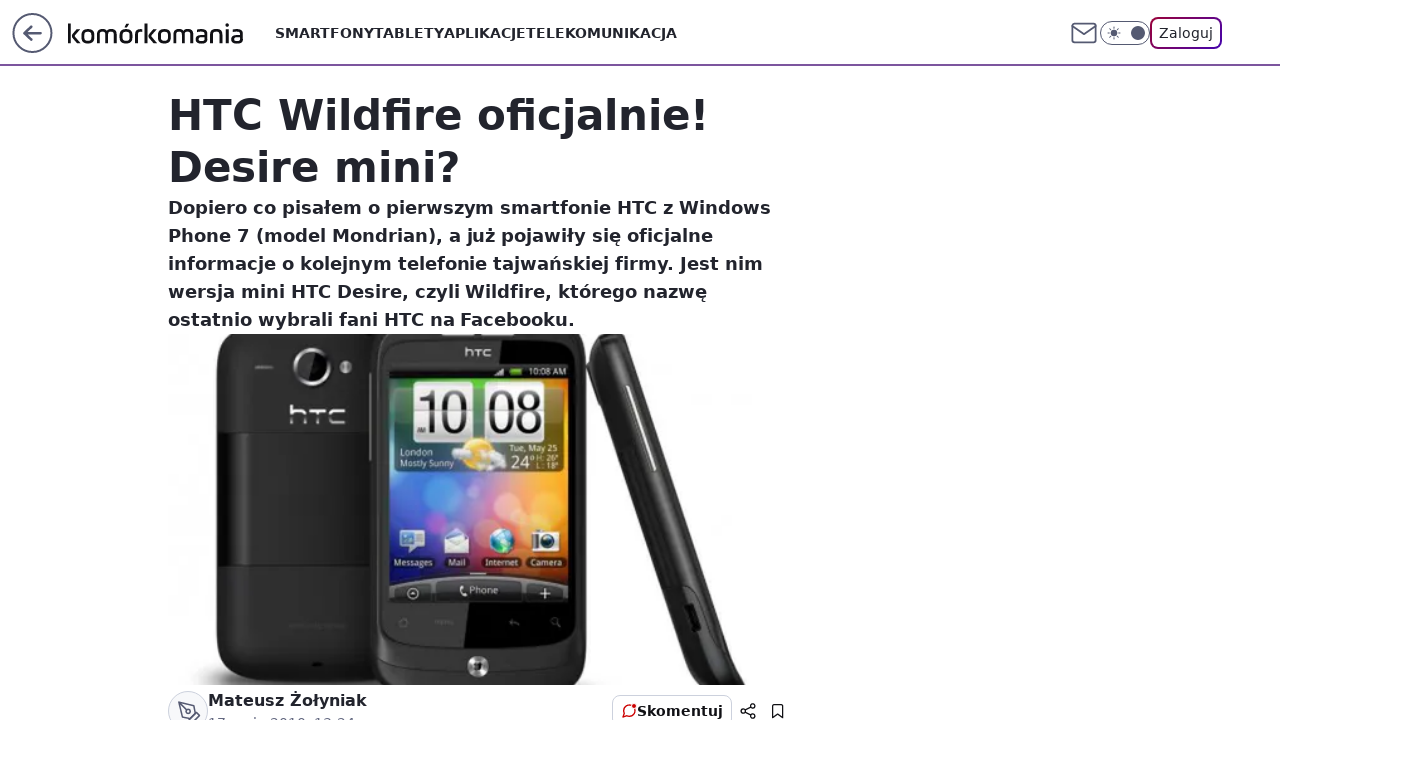

--- FILE ---
content_type: application/javascript; charset=utf-8
request_url: https://fundingchoicesmessages.google.com/f/AGSKWxW5cQjz_-Z6-h9oIuVZSivs7VFZqe-2psA4E_kK7nMLTZkhCZA01RPCUhuwsZya3N6CLhaPi2LtO5MCzucyvUJbaqqnCfKOs_XoqOl_PK0TD8KJkPKg-60ZpCM-KDHOBRKbMUt09ciFwzhYbQ-H0LTlomcfmATGq-lk9aN4aPH5bY6MNHQP7MPZD2Q2/_/incmpuad./ads/panel./data/init2?site_id=_UIM-Ads_.160x600_
body_size: -1290
content:
window['d350ab75-c862-4e6a-abf9-1e404feaa7ff'] = true;

--- FILE ---
content_type: application/javascript
request_url: https://rek.www.wp.pl/gaf.js?rv=2&sn=komorkomania&pvid=db2a8bafbaf394c82376&rekids=235596&phtml=komorkomania.pl%2Fhtc-wildfire-oficjalnie-desire-mini%2C6778441178240641a&abtest=adtech%7CPRGM-1047%7CA%3Badtech%7CPU-335%7CB%3Badtech%7CPRG-3468%7CB%3Badtech%7CPRGM-1036%7CD%3Badtech%7CFP-76%7CA%3Badtech%7CPRGM-1356%7CA%3Badtech%7CPRGM-1419%7CB%3Badtech%7CPRGM-1589%7CB%3Badtech%7CPRGM-1443%7CA%3Badtech%7CPRGM-1421%7CA%3Badtech%7CPRGM-1587%7CC%3Badtech%7CPRGM-1615%7CA%3Badtech%7CPRGM-1215%7CC&PWA_adbd=0&darkmode=0&highLayout=0&layout=wide&navType=navigate&cdl=0&ctype=article&ciab=IAB19%2CIAB-v3-627%2CIAB19-35&cid=6778441178240641&csystem=ncr&cdate=2010-05-17&REKtagi=smartfony%3Baplikacje%3Bnews&vw=1280&vh=720&p1=0&spin=m9od8pgd&bcv=2
body_size: 6043
content:
m9od8pgd({"spin":"m9od8pgd","bunch":235596,"context":{"dsa":false,"minor":false,"bidRequestId":"19908af6-8e4d-4460-af1d-35c019641bfd","maConfig":{"timestamp":"2026-01-15T08:59:46.335Z"},"dfpConfig":{"timestamp":"2026-01-19T13:39:44.008Z"},"sda":[],"targeting":{"client":{},"server":{},"query":{"PWA_adbd":"0","REKtagi":"smartfony;aplikacje;news","abtest":"adtech|PRGM-1047|A;adtech|PU-335|B;adtech|PRG-3468|B;adtech|PRGM-1036|D;adtech|FP-76|A;adtech|PRGM-1356|A;adtech|PRGM-1419|B;adtech|PRGM-1589|B;adtech|PRGM-1443|A;adtech|PRGM-1421|A;adtech|PRGM-1587|C;adtech|PRGM-1615|A;adtech|PRGM-1215|C","bcv":"2","cdate":"2010-05-17","cdl":"0","ciab":"IAB19,IAB-v3-627,IAB19-35","cid":"6778441178240641","csystem":"ncr","ctype":"article","darkmode":"0","highLayout":"0","layout":"wide","navType":"navigate","p1":"0","phtml":"komorkomania.pl/htc-wildfire-oficjalnie-desire-mini,6778441178240641a","pvid":"db2a8bafbaf394c82376","rekids":"235596","rv":"2","sn":"komorkomania","spin":"m9od8pgd","vh":"720","vw":"1280"}},"directOnly":0,"geo":{"country":"840","region":"","city":""},"statid":"","mlId":"","rshsd":"4","isRobot":false,"curr":{"EUR":4.2231,"USD":3.6331,"CHF":4.5476,"GBP":4.8704},"rv":"2","status":{"advf":2,"ma":2,"ma_ads-bidder":2,"ma_cpv-bidder":2,"ma_high-cpm-bidder":2}},"slots":{"11":{"lazy":1,"delivered":"1","campaign":{"id":"188194","adm":{"bunch":"235596","creations":[{"height":250,"showLabel":true,"src":"https://mamc.wpcdn.pl/188194/1767968844721/autopromo_300x250.jpeg","trackers":{"click":[""],"cview":["//ma.wp.pl/ma.gif?clid=36d4f1d950aab392a9c26b186b340e10\u0026SN=komorkomania\u0026pvid=db2a8bafbaf394c82376\u0026action=cvimp\u0026pg=komorkomania.pl\u0026par=hBidPrice%3DEHKNQTW%26hBudgetRate%3DEHKNQTW%26bidReqID%3D19908af6-8e4d-4460-af1d-35c019641bfd%26userID%3D__UNKNOWN_TELL_US__%26iabPageCategories%3D%26bidderID%3D11%26contentID%3D6778441178240641%26medium%3Ddisplay%26platform%3D8%26ssp%3Dwp.pl%26seatFee%3DMC8N9KwRaeoxsGBhycm8mlvepx4sXg9yPg2-NJfQtpU%26seatID%3D36d4f1d950aab392a9c26b186b340e10%26is_robot%3D0%26is_adblock%3D0%26pvid%3Ddb2a8bafbaf394c82376%26publisherID%3D308%26pricingModel%3DDMIafWb8q3q2vOez4DZr2-g4LkqRAigDXpzsHeg-5vQ%26iabSiteCategories%3D%26ttl%3D1768966216%26sn%3Dkomorkomania%26conversionValue%3D0%26device%3DPERSONAL_COMPUTER%26ip%3DTh5gkr0w1Lku730hEnS1UAnzMUxgZJjBM8--oVJ2jQI%26creationID%3D1469530%26client_id%3D43444%26org_id%3D25%26partnerID%3D%26utility%3DZ9AbkFG1Xjbrhfy4IKuFoT3ONqI5tCjtoAnjIrs0B1BCKRBg3_qyCqvysvsDMyC4%26rekid%3D235596%26inver%3D2%26domain%3Dkomorkomania.pl%26order%3D265827%26slotSizeWxH%3D300x250%26tpID%3D1402313%26emission%3D3044175%26bidTimestamp%3D1768879816%26isDev%3Dfalse%26targetDomain%3Dwp.pl%26editedTimestamp%3D1767969656%26geo%3D840%253B%253B%26slotID%3D011%26cur%3DPLN%26test%3D0%26workfID%3D188194%26billing%3Dcpv%26source%3DTG"],"impression":["//ma.wp.pl/ma.gif?clid=36d4f1d950aab392a9c26b186b340e10\u0026SN=komorkomania\u0026pvid=db2a8bafbaf394c82376\u0026action=delivery\u0026pg=komorkomania.pl\u0026par=publisherID%3D308%26pricingModel%3DDMIafWb8q3q2vOez4DZr2-g4LkqRAigDXpzsHeg-5vQ%26iabSiteCategories%3D%26ttl%3D1768966216%26sn%3Dkomorkomania%26conversionValue%3D0%26device%3DPERSONAL_COMPUTER%26ip%3DTh5gkr0w1Lku730hEnS1UAnzMUxgZJjBM8--oVJ2jQI%26creationID%3D1469530%26client_id%3D43444%26org_id%3D25%26partnerID%3D%26utility%3DZ9AbkFG1Xjbrhfy4IKuFoT3ONqI5tCjtoAnjIrs0B1BCKRBg3_qyCqvysvsDMyC4%26rekid%3D235596%26inver%3D2%26domain%3Dkomorkomania.pl%26order%3D265827%26slotSizeWxH%3D300x250%26tpID%3D1402313%26emission%3D3044175%26bidTimestamp%3D1768879816%26isDev%3Dfalse%26targetDomain%3Dwp.pl%26editedTimestamp%3D1767969656%26geo%3D840%253B%253B%26slotID%3D011%26cur%3DPLN%26test%3D0%26workfID%3D188194%26billing%3Dcpv%26source%3DTG%26hBidPrice%3DEHKNQTW%26hBudgetRate%3DEHKNQTW%26bidReqID%3D19908af6-8e4d-4460-af1d-35c019641bfd%26userID%3D__UNKNOWN_TELL_US__%26iabPageCategories%3D%26bidderID%3D11%26contentID%3D6778441178240641%26medium%3Ddisplay%26platform%3D8%26ssp%3Dwp.pl%26seatFee%3DMC8N9KwRaeoxsGBhycm8mlvepx4sXg9yPg2-NJfQtpU%26seatID%3D36d4f1d950aab392a9c26b186b340e10%26is_robot%3D0%26is_adblock%3D0%26pvid%3Ddb2a8bafbaf394c82376"],"view":["//ma.wp.pl/ma.gif?clid=36d4f1d950aab392a9c26b186b340e10\u0026SN=komorkomania\u0026pvid=db2a8bafbaf394c82376\u0026action=view\u0026pg=komorkomania.pl\u0026par=medium%3Ddisplay%26platform%3D8%26ssp%3Dwp.pl%26seatFee%3DMC8N9KwRaeoxsGBhycm8mlvepx4sXg9yPg2-NJfQtpU%26seatID%3D36d4f1d950aab392a9c26b186b340e10%26is_robot%3D0%26is_adblock%3D0%26pvid%3Ddb2a8bafbaf394c82376%26publisherID%3D308%26pricingModel%3DDMIafWb8q3q2vOez4DZr2-g4LkqRAigDXpzsHeg-5vQ%26iabSiteCategories%3D%26ttl%3D1768966216%26sn%3Dkomorkomania%26conversionValue%3D0%26device%3DPERSONAL_COMPUTER%26ip%3DTh5gkr0w1Lku730hEnS1UAnzMUxgZJjBM8--oVJ2jQI%26creationID%3D1469530%26client_id%3D43444%26org_id%3D25%26partnerID%3D%26utility%3DZ9AbkFG1Xjbrhfy4IKuFoT3ONqI5tCjtoAnjIrs0B1BCKRBg3_qyCqvysvsDMyC4%26rekid%3D235596%26inver%3D2%26domain%3Dkomorkomania.pl%26order%3D265827%26slotSizeWxH%3D300x250%26tpID%3D1402313%26emission%3D3044175%26bidTimestamp%3D1768879816%26isDev%3Dfalse%26targetDomain%3Dwp.pl%26editedTimestamp%3D1767969656%26geo%3D840%253B%253B%26slotID%3D011%26cur%3DPLN%26test%3D0%26workfID%3D188194%26billing%3Dcpv%26source%3DTG%26hBidPrice%3DEHKNQTW%26hBudgetRate%3DEHKNQTW%26bidReqID%3D19908af6-8e4d-4460-af1d-35c019641bfd%26userID%3D__UNKNOWN_TELL_US__%26iabPageCategories%3D%26bidderID%3D11%26contentID%3D6778441178240641"]},"transparentPlaceholder":false,"type":"image","url":"https://pilot.wp.pl/program/tv-puls-hd/?utm_source=autopromo\u0026utm_medium=display\u0026utm_campaign=2024_puls","width":300}],"redir":"https://ma.wp.pl/redirma?SN=komorkomania\u0026pvid=db2a8bafbaf394c82376\u0026par=partnerID%3D%26utility%3DZ9AbkFG1Xjbrhfy4IKuFoT3ONqI5tCjtoAnjIrs0B1BCKRBg3_qyCqvysvsDMyC4%26rekid%3D235596%26emission%3D3044175%26isDev%3Dfalse%26ip%3DTh5gkr0w1Lku730hEnS1UAnzMUxgZJjBM8--oVJ2jQI%26is_adblock%3D0%26pvid%3Ddb2a8bafbaf394c82376%26ttl%3D1768966216%26publisherID%3D308%26pricingModel%3DDMIafWb8q3q2vOez4DZr2-g4LkqRAigDXpzsHeg-5vQ%26creationID%3D1469530%26order%3D265827%26geo%3D840%253B%253B%26test%3D0%26workfID%3D188194%26is_robot%3D0%26org_id%3D25%26slotID%3D011%26cur%3DPLN%26conversionValue%3D0%26billing%3Dcpv%26hBidPrice%3DEHKNQTW%26hBudgetRate%3DEHKNQTW%26userID%3D__UNKNOWN_TELL_US__%26iabPageCategories%3D%26seatFee%3DMC8N9KwRaeoxsGBhycm8mlvepx4sXg9yPg2-NJfQtpU%26seatID%3D36d4f1d950aab392a9c26b186b340e10%26bidReqID%3D19908af6-8e4d-4460-af1d-35c019641bfd%26contentID%3D6778441178240641%26medium%3Ddisplay%26platform%3D8%26iabSiteCategories%3D%26domain%3Dkomorkomania.pl%26slotSizeWxH%3D300x250%26editedTimestamp%3D1767969656%26ssp%3Dwp.pl%26sn%3Dkomorkomania%26inver%3D2%26tpID%3D1402313%26bidTimestamp%3D1768879816%26targetDomain%3Dwp.pl%26source%3DTG%26device%3DPERSONAL_COMPUTER%26bidderID%3D11%26client_id%3D43444\u0026url=","slot":"11"},"creative":{"Id":"1469530","provider":"ma_cpv-bidder","roshash":"EHKN","height":250,"width":300,"touchpointId":"1402313","source":{"bidder":"cpv-bidder"}},"sellingModel":{"model":"CPM_INT"}},"dfpConfig":{"placement":"/89844762/Desktop_Komorkomania.pl_x11_art","roshash":"EILO","ceil":100,"sizes":[[300,250]],"namedSizes":["fluid"],"div":"div-gpt-ad-x11-art","targeting":{"DFPHASH":"AEHK","emptygaf":"0"},"gfp":"EILO"}},"12":{"delivered":"1","campaign":null,"dfpConfig":{"placement":"/89844762/Desktop_Komorkomania.pl_x12_art","roshash":"EILO","ceil":100,"sizes":[[300,250]],"namedSizes":["fluid"],"div":"div-gpt-ad-x12-art","targeting":{"DFPHASH":"AEHK","emptygaf":"0"},"gfp":"EILO"}},"13":{"delivered":"1","campaign":null,"dfpConfig":{"placement":"/89844762/Desktop_Komorkomania.pl_x13_art","roshash":"EILO","ceil":100,"sizes":[[300,250]],"namedSizes":["fluid"],"div":"div-gpt-ad-x13-art","targeting":{"DFPHASH":"AEHK","emptygaf":"0"},"gfp":"EILO"}},"14":{"delivered":"1","campaign":null,"dfpConfig":{"placement":"/89844762/Desktop_Komorkomania.pl_x14_art","roshash":"EILO","ceil":100,"sizes":[[300,250]],"namedSizes":["fluid"],"div":"div-gpt-ad-x14-art","targeting":{"DFPHASH":"AEHK","emptygaf":"0"},"gfp":"EILO"}},"15":{"delivered":"1","campaign":null,"dfpConfig":{"placement":"/89844762/Desktop_Komorkomania.pl_x15_art","roshash":"EILO","ceil":100,"sizes":[[728,90],[970,300],[950,90],[980,120],[980,90],[970,150],[970,90],[970,250],[930,180],[950,200],[750,100],[970,66],[750,200],[960,90],[970,100],[750,300],[970,200],[950,300]],"namedSizes":["fluid"],"div":"div-gpt-ad-x15-art","targeting":{"DFPHASH":"AEHK","emptygaf":"0"},"gfp":"EILO"}},"16":{"delivered":"1","campaign":null,"dfpConfig":{"placement":"/89844762/Desktop_Komorkomania.pl_x16","roshash":"EILO","ceil":100,"sizes":[[728,90],[970,300],[950,90],[980,120],[980,90],[970,150],[970,90],[970,250],[930,180],[950,200],[750,100],[970,66],[750,200],[960,90],[970,100],[750,300],[970,200],[950,300]],"namedSizes":["fluid"],"div":"div-gpt-ad-x16","targeting":{"DFPHASH":"AEHK","emptygaf":"0"},"gfp":"EILO"}},"17":{"delivered":"1","campaign":null,"dfpConfig":{"placement":"/89844762/Desktop_Komorkomania.pl_x17","roshash":"EILO","ceil":100,"sizes":[[728,90],[970,300],[950,90],[980,120],[980,90],[970,150],[970,90],[970,250],[930,180],[950,200],[750,100],[970,66],[750,200],[960,90],[970,100],[750,300],[970,200],[950,300]],"namedSizes":["fluid"],"div":"div-gpt-ad-x17","targeting":{"DFPHASH":"AEHK","emptygaf":"0"},"gfp":"EILO"}},"2":{"delivered":"1","campaign":{"id":"187057","capping":"PWAck=27120447\u0026PWAclt=960","adm":{"bunch":"235596","creations":[{"cbConfig":{"blur":false,"bottomBar":false,"fullPage":false,"message":"Przekierowanie za {{time}} sekund{{y}}","timeout":15000},"height":600,"pixels":["//ad.doubleclick.net/ddm/trackimp/N2237290.276442WIRTUALNAPOLSKA/B34824962.436989159;dc_trk_aid=629722317;dc_trk_cid=246962839;ord=1768879816;dc_lat=;dc_rdid=;tag_for_child_directed_treatment=;tfua=;gdpr=${GDPR};gdpr_consent=${GDPR_CONSENT_755};ltd=${LIMITED_ADS};dc_tdv=1?"],"scalable":"2","showLabel":false,"src":"https://mamc.wpcdn.pl/187057/1766149172986/WP_baner_1200x600/1200x600/index.html","trackers":{"click":[""],"cview":["//ma.wp.pl/ma.gif?clid=de722beda2adf178cb2a229b728519d3\u0026SN=komorkomania\u0026pvid=db2a8bafbaf394c82376\u0026action=cvimp\u0026pg=komorkomania.pl\u0026par=rekid%3D235596%26domain%3Dkomorkomania.pl%26slotID%3D002%26order%3D264859%26contentID%3D6778441178240641%26conversionValue%3D0%26org_id%3D25%26pricingModel%3DAmmRdbiIUCQy_n0a8OHR_lFZtYaHdm-pQicNmz-Rt3M%26is_adblock%3D0%26partnerID%3D%26isDev%3Dfalse%26medium%3Ddisplay%26inver%3D2%26ip%3DItpj32uFjKx8wG6uVxUXFiHujGKPF-czQepIlKxVoX4%26client_id%3D41129%26iabPageCategories%3D%26iabSiteCategories%3D%26bidReqID%3D19908af6-8e4d-4460-af1d-35c019641bfd%26cur%3DPLN%26workfID%3D187057%26emission%3D3041539%26editedTimestamp%3D1766399041%26sn%3Dkomorkomania%26geo%3D840%253B%253B%26ssp%3Dwp.pl%26seatFee%3DcLmIqegTzuUL6DOjJsjEz0hgsUplaa0LxlT9WhS4fXg%26tpID%3D1395564%26bidTimestamp%3D1768879816%26hBudgetRate%3DEHKPUXb%26utility%3DMB6S5rcVu-a1n9DE9wNy-m3C6j9K-pfEr8ujEj9m6T-G90FwR8QJjYoTITAGBRG2%26device%3DPERSONAL_COMPUTER%26test%3D0%26source%3DTG%26is_robot%3D0%26pvid%3Ddb2a8bafbaf394c82376%26slotSizeWxH%3D1200x600%26seatID%3Dde722beda2adf178cb2a229b728519d3%26platform%3D8%26publisherID%3D308%26creationID%3D1459285%26targetDomain%3Dshell.pl%26billing%3Dcpv%26ttl%3D1768966216%26hBidPrice%3DEHKPUXb%26bidderID%3D11%26userID%3D__UNKNOWN_TELL_US__"],"impression":["//ma.wp.pl/ma.gif?clid=de722beda2adf178cb2a229b728519d3\u0026SN=komorkomania\u0026pvid=db2a8bafbaf394c82376\u0026action=delivery\u0026pg=komorkomania.pl\u0026par=platform%3D8%26publisherID%3D308%26creationID%3D1459285%26targetDomain%3Dshell.pl%26billing%3Dcpv%26ttl%3D1768966216%26hBidPrice%3DEHKPUXb%26bidderID%3D11%26userID%3D__UNKNOWN_TELL_US__%26rekid%3D235596%26domain%3Dkomorkomania.pl%26slotID%3D002%26order%3D264859%26contentID%3D6778441178240641%26conversionValue%3D0%26org_id%3D25%26pricingModel%3DAmmRdbiIUCQy_n0a8OHR_lFZtYaHdm-pQicNmz-Rt3M%26is_adblock%3D0%26partnerID%3D%26isDev%3Dfalse%26medium%3Ddisplay%26inver%3D2%26ip%3DItpj32uFjKx8wG6uVxUXFiHujGKPF-czQepIlKxVoX4%26client_id%3D41129%26iabPageCategories%3D%26iabSiteCategories%3D%26bidReqID%3D19908af6-8e4d-4460-af1d-35c019641bfd%26cur%3DPLN%26workfID%3D187057%26emission%3D3041539%26editedTimestamp%3D1766399041%26sn%3Dkomorkomania%26geo%3D840%253B%253B%26ssp%3Dwp.pl%26seatFee%3DcLmIqegTzuUL6DOjJsjEz0hgsUplaa0LxlT9WhS4fXg%26tpID%3D1395564%26bidTimestamp%3D1768879816%26hBudgetRate%3DEHKPUXb%26utility%3DMB6S5rcVu-a1n9DE9wNy-m3C6j9K-pfEr8ujEj9m6T-G90FwR8QJjYoTITAGBRG2%26device%3DPERSONAL_COMPUTER%26test%3D0%26source%3DTG%26is_robot%3D0%26pvid%3Ddb2a8bafbaf394c82376%26slotSizeWxH%3D1200x600%26seatID%3Dde722beda2adf178cb2a229b728519d3"],"view":["//ma.wp.pl/ma.gif?clid=de722beda2adf178cb2a229b728519d3\u0026SN=komorkomania\u0026pvid=db2a8bafbaf394c82376\u0026action=view\u0026pg=komorkomania.pl\u0026par=ssp%3Dwp.pl%26seatFee%3DcLmIqegTzuUL6DOjJsjEz0hgsUplaa0LxlT9WhS4fXg%26tpID%3D1395564%26bidTimestamp%3D1768879816%26hBudgetRate%3DEHKPUXb%26utility%3DMB6S5rcVu-a1n9DE9wNy-m3C6j9K-pfEr8ujEj9m6T-G90FwR8QJjYoTITAGBRG2%26device%3DPERSONAL_COMPUTER%26test%3D0%26source%3DTG%26is_robot%3D0%26pvid%3Ddb2a8bafbaf394c82376%26slotSizeWxH%3D1200x600%26seatID%3Dde722beda2adf178cb2a229b728519d3%26platform%3D8%26publisherID%3D308%26creationID%3D1459285%26targetDomain%3Dshell.pl%26billing%3Dcpv%26ttl%3D1768966216%26hBidPrice%3DEHKPUXb%26bidderID%3D11%26userID%3D__UNKNOWN_TELL_US__%26rekid%3D235596%26domain%3Dkomorkomania.pl%26slotID%3D002%26order%3D264859%26contentID%3D6778441178240641%26conversionValue%3D0%26org_id%3D25%26pricingModel%3DAmmRdbiIUCQy_n0a8OHR_lFZtYaHdm-pQicNmz-Rt3M%26is_adblock%3D0%26partnerID%3D%26isDev%3Dfalse%26medium%3Ddisplay%26inver%3D2%26ip%3DItpj32uFjKx8wG6uVxUXFiHujGKPF-czQepIlKxVoX4%26client_id%3D41129%26iabPageCategories%3D%26iabSiteCategories%3D%26bidReqID%3D19908af6-8e4d-4460-af1d-35c019641bfd%26cur%3DPLN%26workfID%3D187057%26emission%3D3041539%26editedTimestamp%3D1766399041%26sn%3Dkomorkomania%26geo%3D840%253B%253B"]},"transparentPlaceholder":false,"type":"iframe","url":"https://ad.doubleclick.net/ddm/trackclk/N2237290.276442WIRTUALNAPOLSKA/B34824962.436989159;dc_trk_aid=629722317;dc_trk_cid=246962839;dc_lat=;dc_rdid=;tag_for_child_directed_treatment=;tfua=;gdpr=${GDPR};gdpr_consent=${GDPR_CONSENT_755};ltd=${LIMITED_ADS};dc_tdv=1","width":1200}],"redir":"https://ma.wp.pl/redirma?SN=komorkomania\u0026pvid=db2a8bafbaf394c82376\u0026par=ttl%3D1768966216%26slotID%3D002%26tpID%3D1395564%26platform%3D8%26hBidPrice%3DEHKPUXb%26conversionValue%3D0%26inver%3D2%26iabSiteCategories%3D%26cur%3DPLN%26bidTimestamp%3D1768879816%26hBudgetRate%3DEHKPUXb%26slotSizeWxH%3D1200x600%26creationID%3D1459285%26userID%3D__UNKNOWN_TELL_US__%26order%3D264859%26pricingModel%3DAmmRdbiIUCQy_n0a8OHR_lFZtYaHdm-pQicNmz-Rt3M%26contentID%3D6778441178240641%26utility%3DMB6S5rcVu-a1n9DE9wNy-m3C6j9K-pfEr8ujEj9m6T-G90FwR8QJjYoTITAGBRG2%26source%3DTG%26is_robot%3D0%26pvid%3Ddb2a8bafbaf394c82376%26billing%3Dcpv%26bidderID%3D11%26isDev%3Dfalse%26iabPageCategories%3D%26domain%3Dkomorkomania.pl%26medium%3Ddisplay%26bidReqID%3D19908af6-8e4d-4460-af1d-35c019641bfd%26workfID%3D187057%26ssp%3Dwp.pl%26publisherID%3D308%26device%3DPERSONAL_COMPUTER%26org_id%3D25%26editedTimestamp%3D1766399041%26sn%3Dkomorkomania%26geo%3D840%253B%253B%26seatFee%3DcLmIqegTzuUL6DOjJsjEz0hgsUplaa0LxlT9WhS4fXg%26seatID%3Dde722beda2adf178cb2a229b728519d3%26targetDomain%3Dshell.pl%26partnerID%3D%26client_id%3D41129%26test%3D0%26rekid%3D235596%26is_adblock%3D0%26ip%3DItpj32uFjKx8wG6uVxUXFiHujGKPF-czQepIlKxVoX4%26emission%3D3041539\u0026url=","slot":"2"},"creative":{"Id":"1459285","provider":"ma_cpv-bidder","roshash":"GLOR","height":600,"width":1200,"touchpointId":"1395564","source":{"bidder":"cpv-bidder"}},"sellingModel":{"model":"CPM_INT"}},"dfpConfig":{"placement":"/89844762/Desktop_Komorkomania.pl_x02","roshash":"GLOR","ceil":100,"sizes":[[970,300],[970,600],[750,300],[950,300],[980,600],[1920,870],[1200,600],[750,400],[960,640]],"namedSizes":["fluid"],"div":"div-gpt-ad-x02","targeting":{"DFPHASH":"CHKN","emptygaf":"0"},"gfp":"FNQT"}},"25":{"delivered":"1","campaign":null,"dfpConfig":{"placement":"/89844762/Desktop_Komorkomania.pl_x25_art","roshash":"EILO","ceil":100,"sizes":[[336,280],[640,280],[300,250]],"namedSizes":["fluid"],"div":"div-gpt-ad-x25-art","targeting":{"DFPHASH":"AEHK","emptygaf":"0"},"gfp":"EILO"}},"27":{"delivered":"1","campaign":null,"dfpConfig":{"placement":"/89844762/Desktop_Komorkomania.pl_x27_art","roshash":"EILO","ceil":100,"sizes":[[160,600]],"namedSizes":["fluid"],"div":"div-gpt-ad-x27-art","targeting":{"DFPHASH":"AEHK","emptygaf":"0"},"gfp":"EILO"}},"28":{"delivered":"","campaign":null,"dfpConfig":null},"3":{"delivered":"1","campaign":{"id":"188509","capping":"PWAck=27120659\u0026PWAclt=1200","adm":{"bunch":"235596","creations":[{"height":600,"mod":"stiltedBanner","pixels":["//ad.doubleclick.net/ddm/trackimp/N1675542.110317WP.PL/B34882747.437919181;dc_trk_aid=631342248;dc_trk_cid=248141839;ord=1768879816;dc_lat=;dc_rdid=;tag_for_child_directed_treatment=;tfua=;gdpr=${GDPR};gdpr_consent=${GDPR_CONSENT_755};ltd=${LIMITED_ADS};dc_tdv=1?"],"showLabel":true,"src":"https://mamc.wpcdn.pl/188509/1768466680476/WP-Gigaboard-1200x600-.jpg","trackers":{"click":[""],"cview":["//ma.wp.pl/ma.gif?clid=de722beda2adf178cb2a229b728519d3\u0026SN=komorkomania\u0026pvid=db2a8bafbaf394c82376\u0026action=cvimp\u0026pg=komorkomania.pl\u0026par=iabSiteCategories%3D%26partnerID%3D%26order%3D265775%26source%3DTG%26pricingModel%3DlO3tJoVPikLeijfOMKmtNajWkWGpsUxNxA1JYdhz74U%26pvid%3Ddb2a8bafbaf394c82376%26contentID%3D6778441178240641%26userID%3D__UNKNOWN_TELL_US__%26inver%3D2%26client_id%3D50410%26is_adblock%3D0%26sn%3Dkomorkomania%26geo%3D840%253B%253B%26targetDomain%3Dmi.com%26iabPageCategories%3D627%26conversionValue%3D0%26slotID%3D003%26creationID%3D1471700%26seatID%3Dde722beda2adf178cb2a229b728519d3%26org_id%3D25%26emission%3D3044025%26ttl%3D1768966216%26hBidPrice%3DEHKOWZd%26bidReqID%3D19908af6-8e4d-4460-af1d-35c019641bfd%26publisherID%3D308%26ip%3Da1CgjUVLqKb2jgEgAoZiNKTOfjXAP6qFB1YVwUjWNfo%26workfID%3D188509%26bidTimestamp%3D1768879816%26isDev%3Dfalse%26utility%3DeiRH2PVrJxePqoRsBBtzkXi1LJ1k9tlvhLQUf7BcXrLHqq298N5XFhsoO65zYyRS%26domain%3Dkomorkomania.pl%26seatFee%3D_chFrRa5wEIZ16h-Hyk6U3_6kmA28SZ7LIILosIgxhU%26is_robot%3D0%26bidderID%3D11%26medium%3Ddisplay%26ssp%3Dwp.pl%26rekid%3D235596%26tpID%3D1403748%26editedTimestamp%3D1768466932%26hBudgetRate%3DEHKOWZd%26platform%3D8%26device%3DPERSONAL_COMPUTER%26slotSizeWxH%3D1200x600%26cur%3DPLN%26test%3D0%26billing%3Dcpv"],"impression":["//ma.wp.pl/ma.gif?clid=de722beda2adf178cb2a229b728519d3\u0026SN=komorkomania\u0026pvid=db2a8bafbaf394c82376\u0026action=delivery\u0026pg=komorkomania.pl\u0026par=source%3DTG%26pricingModel%3DlO3tJoVPikLeijfOMKmtNajWkWGpsUxNxA1JYdhz74U%26pvid%3Ddb2a8bafbaf394c82376%26contentID%3D6778441178240641%26userID%3D__UNKNOWN_TELL_US__%26inver%3D2%26client_id%3D50410%26is_adblock%3D0%26sn%3Dkomorkomania%26geo%3D840%253B%253B%26targetDomain%3Dmi.com%26iabPageCategories%3D627%26conversionValue%3D0%26slotID%3D003%26creationID%3D1471700%26seatID%3Dde722beda2adf178cb2a229b728519d3%26org_id%3D25%26emission%3D3044025%26ttl%3D1768966216%26hBidPrice%3DEHKOWZd%26bidReqID%3D19908af6-8e4d-4460-af1d-35c019641bfd%26publisherID%3D308%26ip%3Da1CgjUVLqKb2jgEgAoZiNKTOfjXAP6qFB1YVwUjWNfo%26workfID%3D188509%26bidTimestamp%3D1768879816%26isDev%3Dfalse%26utility%3DeiRH2PVrJxePqoRsBBtzkXi1LJ1k9tlvhLQUf7BcXrLHqq298N5XFhsoO65zYyRS%26domain%3Dkomorkomania.pl%26seatFee%3D_chFrRa5wEIZ16h-Hyk6U3_6kmA28SZ7LIILosIgxhU%26is_robot%3D0%26bidderID%3D11%26medium%3Ddisplay%26ssp%3Dwp.pl%26rekid%3D235596%26tpID%3D1403748%26editedTimestamp%3D1768466932%26hBudgetRate%3DEHKOWZd%26platform%3D8%26device%3DPERSONAL_COMPUTER%26slotSizeWxH%3D1200x600%26cur%3DPLN%26test%3D0%26billing%3Dcpv%26iabSiteCategories%3D%26partnerID%3D%26order%3D265775"],"view":["//ma.wp.pl/ma.gif?clid=de722beda2adf178cb2a229b728519d3\u0026SN=komorkomania\u0026pvid=db2a8bafbaf394c82376\u0026action=view\u0026pg=komorkomania.pl\u0026par=medium%3Ddisplay%26ssp%3Dwp.pl%26rekid%3D235596%26tpID%3D1403748%26editedTimestamp%3D1768466932%26hBudgetRate%3DEHKOWZd%26platform%3D8%26device%3DPERSONAL_COMPUTER%26slotSizeWxH%3D1200x600%26cur%3DPLN%26test%3D0%26billing%3Dcpv%26iabSiteCategories%3D%26partnerID%3D%26order%3D265775%26source%3DTG%26pricingModel%3DlO3tJoVPikLeijfOMKmtNajWkWGpsUxNxA1JYdhz74U%26pvid%3Ddb2a8bafbaf394c82376%26contentID%3D6778441178240641%26userID%3D__UNKNOWN_TELL_US__%26inver%3D2%26client_id%3D50410%26is_adblock%3D0%26sn%3Dkomorkomania%26geo%3D840%253B%253B%26targetDomain%3Dmi.com%26iabPageCategories%3D627%26conversionValue%3D0%26slotID%3D003%26creationID%3D1471700%26seatID%3Dde722beda2adf178cb2a229b728519d3%26org_id%3D25%26emission%3D3044025%26ttl%3D1768966216%26hBidPrice%3DEHKOWZd%26bidReqID%3D19908af6-8e4d-4460-af1d-35c019641bfd%26publisherID%3D308%26ip%3Da1CgjUVLqKb2jgEgAoZiNKTOfjXAP6qFB1YVwUjWNfo%26workfID%3D188509%26bidTimestamp%3D1768879816%26isDev%3Dfalse%26utility%3DeiRH2PVrJxePqoRsBBtzkXi1LJ1k9tlvhLQUf7BcXrLHqq298N5XFhsoO65zYyRS%26domain%3Dkomorkomania.pl%26seatFee%3D_chFrRa5wEIZ16h-Hyk6U3_6kmA28SZ7LIILosIgxhU%26is_robot%3D0%26bidderID%3D11"]},"transparentPlaceholder":false,"type":"image","url":"https://ad.doubleclick.net/ddm/trackclk/N1675542.110317WP.PL/B34882747.437919181;dc_trk_aid=631342248;dc_trk_cid=248141839;dc_lat=;dc_rdid=;tag_for_child_directed_treatment=;tfua=;gdpr=${GDPR};gdpr_consent=${GDPR_CONSENT_755};ltd=${LIMITED_ADS};dc_tdv=1","width":1200},{"height":600,"mod":"stiltedBanner","pixels":["//ad.doubleclick.net/ddm/trackimp/N1675542.110317WP.PL/B34882747.437919181;dc_trk_aid=631342248;dc_trk_cid=248141839;ord=1768879816;dc_lat=;dc_rdid=;tag_for_child_directed_treatment=;tfua=;gdpr=${GDPR};gdpr_consent=${GDPR_CONSENT_755};ltd=${LIMITED_ADS};dc_tdv=1?"],"showLabel":true,"src":"https://mamc.wpcdn.pl/188509/1768466743207/WP-Gigaboard-940x600-.jpg","trackers":{"click":[""],"cview":["//ma.wp.pl/ma.gif?clid=de722beda2adf178cb2a229b728519d3\u0026SN=komorkomania\u0026pvid=db2a8bafbaf394c82376\u0026action=cvimp\u0026pg=komorkomania.pl\u0026par=iabSiteCategories%3D%26partnerID%3D%26order%3D265775%26source%3DTG%26pricingModel%3DlO3tJoVPikLeijfOMKmtNajWkWGpsUxNxA1JYdhz74U%26pvid%3Ddb2a8bafbaf394c82376%26contentID%3D6778441178240641%26userID%3D__UNKNOWN_TELL_US__%26inver%3D2%26client_id%3D50410%26is_adblock%3D0%26sn%3Dkomorkomania%26geo%3D840%253B%253B%26targetDomain%3Dmi.com%26iabPageCategories%3D627%26conversionValue%3D0%26slotID%3D003%26creationID%3D1471700%26seatID%3Dde722beda2adf178cb2a229b728519d3%26org_id%3D25%26emission%3D3044025%26ttl%3D1768966216%26hBidPrice%3DEHKOWZd%26bidReqID%3D19908af6-8e4d-4460-af1d-35c019641bfd%26publisherID%3D308%26ip%3Da1CgjUVLqKb2jgEgAoZiNKTOfjXAP6qFB1YVwUjWNfo%26workfID%3D188509%26bidTimestamp%3D1768879816%26isDev%3Dfalse%26utility%3DeiRH2PVrJxePqoRsBBtzkXi1LJ1k9tlvhLQUf7BcXrLHqq298N5XFhsoO65zYyRS%26domain%3Dkomorkomania.pl%26seatFee%3D_chFrRa5wEIZ16h-Hyk6U3_6kmA28SZ7LIILosIgxhU%26is_robot%3D0%26bidderID%3D11%26medium%3Ddisplay%26ssp%3Dwp.pl%26rekid%3D235596%26tpID%3D1403748%26editedTimestamp%3D1768466932%26hBudgetRate%3DEHKOWZd%26platform%3D8%26device%3DPERSONAL_COMPUTER%26slotSizeWxH%3D1200x600%26cur%3DPLN%26test%3D0%26billing%3Dcpv"],"impression":["//ma.wp.pl/ma.gif?clid=de722beda2adf178cb2a229b728519d3\u0026SN=komorkomania\u0026pvid=db2a8bafbaf394c82376\u0026action=delivery\u0026pg=komorkomania.pl\u0026par=source%3DTG%26pricingModel%3DlO3tJoVPikLeijfOMKmtNajWkWGpsUxNxA1JYdhz74U%26pvid%3Ddb2a8bafbaf394c82376%26contentID%3D6778441178240641%26userID%3D__UNKNOWN_TELL_US__%26inver%3D2%26client_id%3D50410%26is_adblock%3D0%26sn%3Dkomorkomania%26geo%3D840%253B%253B%26targetDomain%3Dmi.com%26iabPageCategories%3D627%26conversionValue%3D0%26slotID%3D003%26creationID%3D1471700%26seatID%3Dde722beda2adf178cb2a229b728519d3%26org_id%3D25%26emission%3D3044025%26ttl%3D1768966216%26hBidPrice%3DEHKOWZd%26bidReqID%3D19908af6-8e4d-4460-af1d-35c019641bfd%26publisherID%3D308%26ip%3Da1CgjUVLqKb2jgEgAoZiNKTOfjXAP6qFB1YVwUjWNfo%26workfID%3D188509%26bidTimestamp%3D1768879816%26isDev%3Dfalse%26utility%3DeiRH2PVrJxePqoRsBBtzkXi1LJ1k9tlvhLQUf7BcXrLHqq298N5XFhsoO65zYyRS%26domain%3Dkomorkomania.pl%26seatFee%3D_chFrRa5wEIZ16h-Hyk6U3_6kmA28SZ7LIILosIgxhU%26is_robot%3D0%26bidderID%3D11%26medium%3Ddisplay%26ssp%3Dwp.pl%26rekid%3D235596%26tpID%3D1403748%26editedTimestamp%3D1768466932%26hBudgetRate%3DEHKOWZd%26platform%3D8%26device%3DPERSONAL_COMPUTER%26slotSizeWxH%3D1200x600%26cur%3DPLN%26test%3D0%26billing%3Dcpv%26iabSiteCategories%3D%26partnerID%3D%26order%3D265775"],"view":["//ma.wp.pl/ma.gif?clid=de722beda2adf178cb2a229b728519d3\u0026SN=komorkomania\u0026pvid=db2a8bafbaf394c82376\u0026action=view\u0026pg=komorkomania.pl\u0026par=medium%3Ddisplay%26ssp%3Dwp.pl%26rekid%3D235596%26tpID%3D1403748%26editedTimestamp%3D1768466932%26hBudgetRate%3DEHKOWZd%26platform%3D8%26device%3DPERSONAL_COMPUTER%26slotSizeWxH%3D1200x600%26cur%3DPLN%26test%3D0%26billing%3Dcpv%26iabSiteCategories%3D%26partnerID%3D%26order%3D265775%26source%3DTG%26pricingModel%3DlO3tJoVPikLeijfOMKmtNajWkWGpsUxNxA1JYdhz74U%26pvid%3Ddb2a8bafbaf394c82376%26contentID%3D6778441178240641%26userID%3D__UNKNOWN_TELL_US__%26inver%3D2%26client_id%3D50410%26is_adblock%3D0%26sn%3Dkomorkomania%26geo%3D840%253B%253B%26targetDomain%3Dmi.com%26iabPageCategories%3D627%26conversionValue%3D0%26slotID%3D003%26creationID%3D1471700%26seatID%3Dde722beda2adf178cb2a229b728519d3%26org_id%3D25%26emission%3D3044025%26ttl%3D1768966216%26hBidPrice%3DEHKOWZd%26bidReqID%3D19908af6-8e4d-4460-af1d-35c019641bfd%26publisherID%3D308%26ip%3Da1CgjUVLqKb2jgEgAoZiNKTOfjXAP6qFB1YVwUjWNfo%26workfID%3D188509%26bidTimestamp%3D1768879816%26isDev%3Dfalse%26utility%3DeiRH2PVrJxePqoRsBBtzkXi1LJ1k9tlvhLQUf7BcXrLHqq298N5XFhsoO65zYyRS%26domain%3Dkomorkomania.pl%26seatFee%3D_chFrRa5wEIZ16h-Hyk6U3_6kmA28SZ7LIILosIgxhU%26is_robot%3D0%26bidderID%3D11"]},"transparentPlaceholder":false,"type":"image","url":"https://ad.doubleclick.net/ddm/trackclk/N1675542.110317WP.PL/B34882747.437919181;dc_trk_aid=631342248;dc_trk_cid=248141839;dc_lat=;dc_rdid=;tag_for_child_directed_treatment=;tfua=;gdpr=${GDPR};gdpr_consent=${GDPR_CONSENT_755};ltd=${LIMITED_ADS};dc_tdv=1","width":940}],"redir":"https://ma.wp.pl/redirma?SN=komorkomania\u0026pvid=db2a8bafbaf394c82376\u0026par=isDev%3Dfalse%26slotSizeWxH%3D1200x600%26iabSiteCategories%3D%26client_id%3D50410%26geo%3D840%253B%253B%26bidReqID%3D19908af6-8e4d-4460-af1d-35c019641bfd%26hBudgetRate%3DEHKOWZd%26order%3D265775%26contentID%3D6778441178240641%26userID%3D__UNKNOWN_TELL_US__%26inver%3D2%26targetDomain%3Dmi.com%26domain%3Dkomorkomania.pl%26medium%3Ddisplay%26billing%3Dcpv%26partnerID%3D%26publisherID%3D308%26workfID%3D188509%26bidderID%3D11%26tpID%3D1403748%26test%3D0%26pricingModel%3DlO3tJoVPikLeijfOMKmtNajWkWGpsUxNxA1JYdhz74U%26is_adblock%3D0%26sn%3Dkomorkomania%26org_id%3D25%26ip%3Da1CgjUVLqKb2jgEgAoZiNKTOfjXAP6qFB1YVwUjWNfo%26ssp%3Dwp.pl%26rekid%3D235596%26editedTimestamp%3D1768466932%26platform%3D8%26cur%3DPLN%26pvid%3Ddb2a8bafbaf394c82376%26creationID%3D1471700%26utility%3DeiRH2PVrJxePqoRsBBtzkXi1LJ1k9tlvhLQUf7BcXrLHqq298N5XFhsoO65zYyRS%26seatFee%3D_chFrRa5wEIZ16h-Hyk6U3_6kmA28SZ7LIILosIgxhU%26slotID%3D003%26seatID%3Dde722beda2adf178cb2a229b728519d3%26bidTimestamp%3D1768879816%26is_robot%3D0%26device%3DPERSONAL_COMPUTER%26source%3DTG%26iabPageCategories%3D627%26conversionValue%3D0%26emission%3D3044025%26ttl%3D1768966216%26hBidPrice%3DEHKOWZd\u0026url=","slot":"3"},"creative":{"Id":"1471700","provider":"ma_cpv-bidder","roshash":"FNQT","height":600,"width":1200,"touchpointId":"1403748","source":{"bidder":"cpv-bidder"}},"sellingModel":{"model":"CPM_INT"}},"dfpConfig":{"placement":"/89844762/Desktop_Komorkomania.pl_x03_art","roshash":"FNQT","ceil":100,"sizes":[[728,90],[970,300],[950,90],[980,120],[980,90],[970,150],[970,90],[970,250],[930,180],[950,200],[750,100],[970,66],[750,200],[960,90],[970,100],[750,300],[970,200],[950,300]],"namedSizes":["fluid"],"div":"div-gpt-ad-x03-art","targeting":{"DFPHASH":"BJMP","emptygaf":"0"},"gfp":"EJMP"}},"32":{"delivered":"1","campaign":null,"dfpConfig":{"placement":"/89844762/Desktop_Komorkomania.pl_x32_art","roshash":"EILO","ceil":100,"sizes":[[300,250]],"namedSizes":["fluid"],"div":"div-gpt-ad-x32-art","targeting":{"DFPHASH":"AEHK","emptygaf":"0"},"gfp":"EILO"}},"33":{"delivered":"1","campaign":null,"dfpConfig":{"placement":"/89844762/Desktop_Komorkomania.pl_x33_art","roshash":"EILO","ceil":100,"sizes":[[336,280],[640,280],[300,250]],"namedSizes":["fluid"],"div":"div-gpt-ad-x33-art","targeting":{"DFPHASH":"AEHK","emptygaf":"0"},"gfp":"EILO"}},"35":{"delivered":"1","campaign":null,"dfpConfig":{"placement":"/89844762/Desktop_Komorkomania.pl_x35_art","roshash":"EILO","ceil":100,"sizes":[[300,600],[300,250]],"namedSizes":["fluid"],"div":"div-gpt-ad-x35-art","targeting":{"DFPHASH":"AEHK","emptygaf":"0"},"gfp":"EILO"}},"36":{"delivered":"1","campaign":null,"dfpConfig":{"placement":"/89844762/Desktop_Komorkomania.pl_x36_art","roshash":"EJMP","ceil":100,"sizes":[[300,600],[300,250]],"namedSizes":["fluid"],"div":"div-gpt-ad-x36-art","targeting":{"DFPHASH":"AFIL","emptygaf":"0"},"gfp":"EJMP"}},"37":{"delivered":"1","campaign":null,"dfpConfig":{"placement":"/89844762/Desktop_Komorkomania.pl_x37_art","roshash":"EILO","ceil":100,"sizes":[[300,600],[300,250]],"namedSizes":["fluid"],"div":"div-gpt-ad-x37-art","targeting":{"DFPHASH":"AEHK","emptygaf":"0"},"gfp":"EILO"}},"40":{"delivered":"1","campaign":null,"dfpConfig":{"placement":"/89844762/Desktop_Komorkomania.pl_x40","roshash":"EJMP","ceil":100,"sizes":[[300,250]],"namedSizes":["fluid"],"div":"div-gpt-ad-x40","targeting":{"DFPHASH":"AFIL","emptygaf":"0"},"gfp":"EJMP"}},"5":{"delivered":"1","campaign":null,"dfpConfig":{"placement":"/89844762/Desktop_Komorkomania.pl_x05_art","roshash":"EJMP","ceil":100,"sizes":[[300,250]],"namedSizes":["fluid"],"div":"div-gpt-ad-x05-art","targeting":{"DFPHASH":"AFIL","emptygaf":"0"},"gfp":"EJMP"}},"50":{"delivered":"1","campaign":null,"dfpConfig":{"placement":"/89844762/Desktop_Komorkomania.pl_x50_art","roshash":"EILO","ceil":100,"sizes":[[728,90],[970,300],[950,90],[980,120],[980,90],[970,150],[970,90],[970,250],[930,180],[950,200],[750,100],[970,66],[750,200],[960,90],[970,100],[750,300],[970,200],[950,300]],"namedSizes":["fluid"],"div":"div-gpt-ad-x50-art","targeting":{"DFPHASH":"AEHK","emptygaf":"0"},"gfp":"EILO"}},"52":{"delivered":"1","campaign":null,"dfpConfig":{"placement":"/89844762/Desktop_Komorkomania.pl_x52_art","roshash":"EILO","ceil":100,"sizes":[[300,250]],"namedSizes":["fluid"],"div":"div-gpt-ad-x52-art","targeting":{"DFPHASH":"AEHK","emptygaf":"0"},"gfp":"EILO"}},"529":{"delivered":"1","campaign":null,"dfpConfig":{"placement":"/89844762/Desktop_Komorkomania.pl_x529","roshash":"EILO","ceil":100,"sizes":[[300,250]],"namedSizes":["fluid"],"div":"div-gpt-ad-x529","targeting":{"DFPHASH":"AEHK","emptygaf":"0"},"gfp":"EILO"}},"53":{"delivered":"1","campaign":null,"dfpConfig":{"placement":"/89844762/Desktop_Komorkomania.pl_x53_art","roshash":"EILO","ceil":100,"sizes":[[728,90],[970,300],[950,90],[980,120],[980,90],[970,150],[970,600],[970,90],[970,250],[930,180],[950,200],[750,100],[970,66],[750,200],[960,90],[970,100],[750,300],[970,200],[940,600]],"namedSizes":["fluid"],"div":"div-gpt-ad-x53-art","targeting":{"DFPHASH":"AEHK","emptygaf":"0"},"gfp":"EILO"}},"531":{"delivered":"1","campaign":null,"dfpConfig":{"placement":"/89844762/Desktop_Komorkomania.pl_x531","roshash":"EILO","ceil":100,"sizes":[[300,250]],"namedSizes":["fluid"],"div":"div-gpt-ad-x531","targeting":{"DFPHASH":"AEHK","emptygaf":"0"},"gfp":"EILO"}},"541":{"delivered":"1","campaign":null,"dfpConfig":{"placement":"/89844762/Desktop_Komorkomania.pl_x541_art","roshash":"EILO","ceil":100,"sizes":[[300,600],[300,250]],"namedSizes":["fluid"],"div":"div-gpt-ad-x541-art","targeting":{"DFPHASH":"AEHK","emptygaf":"0"},"gfp":"EILO"}},"59":{"delivered":"1","campaign":null,"dfpConfig":{"placement":"/89844762/Desktop_Komorkomania.pl_x59_art","roshash":"EILO","ceil":100,"sizes":[[300,600],[300,250]],"namedSizes":["fluid"],"div":"div-gpt-ad-x59-art","targeting":{"DFPHASH":"AEHK","emptygaf":"0"},"gfp":"EILO"}},"6":{"delivered":"","campaign":null,"dfpConfig":null},"61":{"delivered":"1","campaign":null,"dfpConfig":{"placement":"/89844762/Desktop_Komorkomania.pl_x61_art","roshash":"EILO","ceil":100,"sizes":[[336,280],[640,280],[300,250]],"namedSizes":["fluid"],"div":"div-gpt-ad-x61-art","targeting":{"DFPHASH":"AEHK","emptygaf":"0"},"gfp":"EILO"}},"67":{"delivered":"1","campaign":null,"dfpConfig":{"placement":"/89844762/Desktop_Komorkomania.pl_x67_art","roshash":"EHNQ","ceil":100,"sizes":[[300,50]],"namedSizes":["fluid"],"div":"div-gpt-ad-x67-art","targeting":{"DFPHASH":"ADJM","emptygaf":"0"},"gfp":"EHNQ"}},"70":{"delivered":"1","campaign":null,"dfpConfig":{"placement":"/89844762/Desktop_Komorkomania.pl_x70_art","roshash":"EILO","ceil":100,"sizes":[[728,90],[970,300],[950,90],[980,120],[980,90],[970,150],[970,90],[970,250],[930,180],[950,200],[750,100],[970,66],[750,200],[960,90],[970,100],[750,300],[970,200],[950,300]],"namedSizes":["fluid"],"div":"div-gpt-ad-x70-art","targeting":{"DFPHASH":"AEHK","emptygaf":"0"},"gfp":"EILO"}},"72":{"delivered":"1","campaign":null,"dfpConfig":{"placement":"/89844762/Desktop_Komorkomania.pl_x72_art","roshash":"EILO","ceil":100,"sizes":[[300,250]],"namedSizes":["fluid"],"div":"div-gpt-ad-x72-art","targeting":{"DFPHASH":"AEHK","emptygaf":"0"},"gfp":"EILO"}},"79":{"delivered":"1","campaign":null,"dfpConfig":{"placement":"/89844762/Desktop_Komorkomania.pl_x79_art","roshash":"EILO","ceil":100,"sizes":[[300,600],[300,250]],"namedSizes":["fluid"],"div":"div-gpt-ad-x79-art","targeting":{"DFPHASH":"AEHK","emptygaf":"0"},"gfp":"EILO"}},"8":{"delivered":"","campaign":null,"dfpConfig":null},"80":{"delivered":"1","campaign":null,"dfpConfig":{"placement":"/89844762/Desktop_Komorkomania.pl_x80","roshash":"EHPS","ceil":100,"sizes":[[1,1]],"namedSizes":["fluid"],"div":"div-gpt-ad-x80","isNative":1,"targeting":{"DFPHASH":"ADLO","emptygaf":"0"},"gfp":"EHPS"}},"81":{"delivered":"1","campaign":null,"dfpConfig":{"placement":"/89844762/Desktop_Komorkomania.pl_x81","roshash":"EHPS","ceil":100,"sizes":[[1,1]],"namedSizes":["fluid"],"div":"div-gpt-ad-x81","isNative":1,"targeting":{"DFPHASH":"ADLO","emptygaf":"0"},"gfp":"EHPS"}},"810":{"delivered":"","campaign":null,"dfpConfig":null},"811":{"delivered":"","campaign":null,"dfpConfig":null},"812":{"delivered":"","campaign":null,"dfpConfig":null},"813":{"delivered":"","campaign":null,"dfpConfig":null},"814":{"delivered":"","campaign":null,"dfpConfig":null},"815":{"delivered":"","campaign":null,"dfpConfig":null},"816":{"delivered":"","campaign":null,"dfpConfig":null},"817":{"delivered":"","campaign":null,"dfpConfig":null},"82":{"delivered":"1","campaign":null,"dfpConfig":{"placement":"/89844762/Desktop_Komorkomania.pl_x82_art","roshash":"EHPS","ceil":100,"sizes":[[1,1]],"namedSizes":["fluid"],"div":"div-gpt-ad-x82-art","isNative":1,"targeting":{"DFPHASH":"ADLO","emptygaf":"0"},"gfp":"EHPS"}},"826":{"delivered":"","campaign":null,"dfpConfig":null},"827":{"delivered":"","campaign":null,"dfpConfig":null},"828":{"delivered":"","campaign":null,"dfpConfig":null},"83":{"delivered":"1","campaign":null,"dfpConfig":{"placement":"/89844762/Desktop_Komorkomania.pl_x83_art","roshash":"EHPS","ceil":100,"sizes":[[1,1]],"namedSizes":["fluid"],"div":"div-gpt-ad-x83-art","isNative":1,"targeting":{"DFPHASH":"ADLO","emptygaf":"0"},"gfp":"EHPS"}},"89":{"delivered":"","campaign":null,"dfpConfig":null},"90":{"delivered":"1","campaign":null,"dfpConfig":{"placement":"/89844762/Desktop_Komorkomania.pl_x90_art","roshash":"EILO","ceil":100,"sizes":[[728,90],[970,300],[950,90],[980,120],[980,90],[970,150],[970,90],[970,250],[930,180],[950,200],[750,100],[970,66],[750,200],[960,90],[970,100],[750,300],[970,200],[950,300]],"namedSizes":["fluid"],"div":"div-gpt-ad-x90-art","targeting":{"DFPHASH":"AEHK","emptygaf":"0"},"gfp":"EILO"}},"92":{"delivered":"1","campaign":null,"dfpConfig":{"placement":"/89844762/Desktop_Komorkomania.pl_x92_art","roshash":"EILO","ceil":100,"sizes":[[300,250]],"namedSizes":["fluid"],"div":"div-gpt-ad-x92-art","targeting":{"DFPHASH":"AEHK","emptygaf":"0"},"gfp":"EILO"}},"93":{"delivered":"","campaign":null,"dfpConfig":null},"94":{"delivered":"1","campaign":null,"dfpConfig":{"placement":"/89844762/Desktop_Komorkomania.pl_x94","roshash":"EILO","ceil":100,"sizes":[[300,600],[300,250]],"namedSizes":["fluid"],"div":"div-gpt-ad-x94","targeting":{"DFPHASH":"AEHK","emptygaf":"0"},"gfp":"EILO"}},"95":{"lazy":1,"delivered":"1","campaign":{"id":"188277","adm":{"bunch":"235596","creations":[{"height":600,"scalable":"1","showLabel":true,"src":"https://mamc.wpcdn.pl/188277/1768218730756/pudelek-wosp-vB-300x600.jpg","trackers":{"click":[""],"cview":["//ma.wp.pl/ma.gif?clid=36d4f1d950aab392a9c26b186b340e10\u0026SN=komorkomania\u0026pvid=db2a8bafbaf394c82376\u0026action=cvimp\u0026pg=komorkomania.pl\u0026par=geo%3D840%253B%253B%26partnerID%3D%26conversionValue%3D0%26ssp%3Dwp.pl%26creationID%3D1470128%26targetDomain%3Dallegro.pl%26tpID%3D1402616%26bidTimestamp%3D1768879816%26hBidPrice%3DEHKNQTW%26publisherID%3D308%26iabSiteCategories%3D%26is_adblock%3D0%26hBudgetRate%3DEHKNQTW%26isDev%3Dfalse%26slotID%3D095%26org_id%3D25%26emission%3D3044803%26order%3D266039%26pvid%3Ddb2a8bafbaf394c82376%26bidderID%3D11%26utility%3Dy-I-OgYDtPkCh0Q45HAthvCbTYmnxheUr6UOkEqs4M1mW2cuu63MDPT7QOr7p1y_%26platform%3D8%26is_robot%3D0%26medium%3Ddisplay%26device%3DPERSONAL_COMPUTER%26rekid%3D235596%26ip%3Djb9GAUtoMAoPf9WDR7YvNlHNLntxeEPF8ph25suHakY%26client_id%3D38851%26source%3DTG%26editedTimestamp%3D1768218902%26iabPageCategories%3D%26bidReqID%3D19908af6-8e4d-4460-af1d-35c019641bfd%26test%3D0%26workfID%3D188277%26sn%3Dkomorkomania%26contentID%3D6778441178240641%26userID%3D__UNKNOWN_TELL_US__%26domain%3Dkomorkomania.pl%26cur%3DPLN%26seatFee%3DUNd3geSAWhc9KqXgZDTutVqxuKLJ7d1BPClaSW83euk%26seatID%3D36d4f1d950aab392a9c26b186b340e10%26pricingModel%3D7pxVadpea_-SxCL26NOyGJZaXgu0KaJ1N-nuf7NdNqw%26ttl%3D1768966216%26inver%3D2%26slotSizeWxH%3D300x600%26billing%3Dcpv"],"impression":["//ma.wp.pl/ma.gif?clid=36d4f1d950aab392a9c26b186b340e10\u0026SN=komorkomania\u0026pvid=db2a8bafbaf394c82376\u0026action=delivery\u0026pg=komorkomania.pl\u0026par=medium%3Ddisplay%26device%3DPERSONAL_COMPUTER%26rekid%3D235596%26ip%3Djb9GAUtoMAoPf9WDR7YvNlHNLntxeEPF8ph25suHakY%26client_id%3D38851%26source%3DTG%26editedTimestamp%3D1768218902%26iabPageCategories%3D%26bidReqID%3D19908af6-8e4d-4460-af1d-35c019641bfd%26test%3D0%26workfID%3D188277%26sn%3Dkomorkomania%26contentID%3D6778441178240641%26userID%3D__UNKNOWN_TELL_US__%26domain%3Dkomorkomania.pl%26cur%3DPLN%26seatFee%3DUNd3geSAWhc9KqXgZDTutVqxuKLJ7d1BPClaSW83euk%26seatID%3D36d4f1d950aab392a9c26b186b340e10%26pricingModel%3D7pxVadpea_-SxCL26NOyGJZaXgu0KaJ1N-nuf7NdNqw%26ttl%3D1768966216%26inver%3D2%26slotSizeWxH%3D300x600%26billing%3Dcpv%26geo%3D840%253B%253B%26partnerID%3D%26conversionValue%3D0%26ssp%3Dwp.pl%26creationID%3D1470128%26targetDomain%3Dallegro.pl%26tpID%3D1402616%26bidTimestamp%3D1768879816%26hBidPrice%3DEHKNQTW%26publisherID%3D308%26iabSiteCategories%3D%26is_adblock%3D0%26hBudgetRate%3DEHKNQTW%26isDev%3Dfalse%26slotID%3D095%26org_id%3D25%26emission%3D3044803%26order%3D266039%26pvid%3Ddb2a8bafbaf394c82376%26bidderID%3D11%26utility%3Dy-I-OgYDtPkCh0Q45HAthvCbTYmnxheUr6UOkEqs4M1mW2cuu63MDPT7QOr7p1y_%26platform%3D8%26is_robot%3D0"],"view":["//ma.wp.pl/ma.gif?clid=36d4f1d950aab392a9c26b186b340e10\u0026SN=komorkomania\u0026pvid=db2a8bafbaf394c82376\u0026action=view\u0026pg=komorkomania.pl\u0026par=ssp%3Dwp.pl%26creationID%3D1470128%26targetDomain%3Dallegro.pl%26tpID%3D1402616%26bidTimestamp%3D1768879816%26hBidPrice%3DEHKNQTW%26publisherID%3D308%26iabSiteCategories%3D%26is_adblock%3D0%26hBudgetRate%3DEHKNQTW%26isDev%3Dfalse%26slotID%3D095%26org_id%3D25%26emission%3D3044803%26order%3D266039%26pvid%3Ddb2a8bafbaf394c82376%26bidderID%3D11%26utility%3Dy-I-OgYDtPkCh0Q45HAthvCbTYmnxheUr6UOkEqs4M1mW2cuu63MDPT7QOr7p1y_%26platform%3D8%26is_robot%3D0%26medium%3Ddisplay%26device%3DPERSONAL_COMPUTER%26rekid%3D235596%26ip%3Djb9GAUtoMAoPf9WDR7YvNlHNLntxeEPF8ph25suHakY%26client_id%3D38851%26source%3DTG%26editedTimestamp%3D1768218902%26iabPageCategories%3D%26bidReqID%3D19908af6-8e4d-4460-af1d-35c019641bfd%26test%3D0%26workfID%3D188277%26sn%3Dkomorkomania%26contentID%3D6778441178240641%26userID%3D__UNKNOWN_TELL_US__%26domain%3Dkomorkomania.pl%26cur%3DPLN%26seatFee%3DUNd3geSAWhc9KqXgZDTutVqxuKLJ7d1BPClaSW83euk%26seatID%3D36d4f1d950aab392a9c26b186b340e10%26pricingModel%3D7pxVadpea_-SxCL26NOyGJZaXgu0KaJ1N-nuf7NdNqw%26ttl%3D1768966216%26inver%3D2%26slotSizeWxH%3D300x600%26billing%3Dcpv%26geo%3D840%253B%253B%26partnerID%3D%26conversionValue%3D0"]},"transparentPlaceholder":false,"type":"image","url":"https://www.pudelek.pl/pudelek-na-wosp-zrobmy-z-dramy-cos-dobrego-wylicytuj-statuetke-dla-dramy-roku-ktora-paulina-smaszcz-rozbila-podczas-naszych-urodzin-7242969064376832a?pvclid=01KEVKPXV0DFYETZ9XJMW9ND6Z","width":300}],"redir":"https://ma.wp.pl/redirma?SN=komorkomania\u0026pvid=db2a8bafbaf394c82376\u0026par=conversionValue%3D0%26is_adblock%3D0%26device%3DPERSONAL_COMPUTER%26rekid%3D235596%26ip%3Djb9GAUtoMAoPf9WDR7YvNlHNLntxeEPF8ph25suHakY%26client_id%3D38851%26cur%3DPLN%26seatFee%3DUNd3geSAWhc9KqXgZDTutVqxuKLJ7d1BPClaSW83euk%26iabSiteCategories%3D%26isDev%3Dfalse%26utility%3Dy-I-OgYDtPkCh0Q45HAthvCbTYmnxheUr6UOkEqs4M1mW2cuu63MDPT7QOr7p1y_%26iabPageCategories%3D%26userID%3D__UNKNOWN_TELL_US__%26pricingModel%3D7pxVadpea_-SxCL26NOyGJZaXgu0KaJ1N-nuf7NdNqw%26bidTimestamp%3D1768879816%26org_id%3D25%26is_robot%3D0%26billing%3Dcpv%26partnerID%3D%26hBidPrice%3DEHKNQTW%26publisherID%3D308%26hBudgetRate%3DEHKNQTW%26emission%3D3044803%26source%3DTG%26test%3D0%26seatID%3D36d4f1d950aab392a9c26b186b340e10%26ssp%3Dwp.pl%26tpID%3D1402616%26bidderID%3D11%26editedTimestamp%3D1768218902%26inver%3D2%26sn%3Dkomorkomania%26contentID%3D6778441178240641%26targetDomain%3Dallegro.pl%26order%3D266039%26pvid%3Ddb2a8bafbaf394c82376%26platform%3D8%26workfID%3D188277%26ttl%3D1768966216%26creationID%3D1470128%26slotID%3D095%26medium%3Ddisplay%26bidReqID%3D19908af6-8e4d-4460-af1d-35c019641bfd%26domain%3Dkomorkomania.pl%26slotSizeWxH%3D300x600%26geo%3D840%253B%253B\u0026url=","slot":"95"},"creative":{"Id":"1470128","provider":"ma_cpv-bidder","roshash":"EHKN","height":600,"width":300,"touchpointId":"1402616","source":{"bidder":"cpv-bidder"}},"sellingModel":{"model":"CPM_INT"}},"dfpConfig":{"placement":"/89844762/Desktop_Komorkomania.pl_x95_art","roshash":"EILO","ceil":100,"sizes":[[300,600],[300,250]],"namedSizes":["fluid"],"div":"div-gpt-ad-x95-art","targeting":{"DFPHASH":"AEHK","emptygaf":"0"},"gfp":"EILO"}},"99":{"delivered":"1","campaign":null,"dfpConfig":{"placement":"/89844762/Desktop_Komorkomania.pl_x99_art","roshash":"EILO","ceil":100,"sizes":[[300,600],[300,250]],"namedSizes":["fluid"],"div":"div-gpt-ad-x99-art","targeting":{"DFPHASH":"AEHK","emptygaf":"0"},"gfp":"EILO"}}},"bdd":{}});

--- FILE ---
content_type: application/javascript; charset=utf-8
request_url: https://fundingchoicesmessages.google.com/f/AGSKWxV3sOwEKziyc-PZV4aETFBB0agUDy_Q171Kk6p0qyVxrkpXnadT-L_f2nXKczWaXytskRnit4FHBN04sxKfqFYkFMooSpot-ghf0RxdVgnGM7qyN3wUGsTj2y8x5-s_2ezvuPra0w==?fccs=W251bGwsbnVsbCxudWxsLG51bGwsbnVsbCxudWxsLFsxNzY4ODc5ODE4LDYwMTAwMDAwMF0sbnVsbCxudWxsLG51bGwsW251bGwsWzcsMTksNiwxNV0sbnVsbCxudWxsLG51bGwsbnVsbCxudWxsLG51bGwsbnVsbCxudWxsLG51bGwsMV0sImh0dHBzOi8va29tb3Jrb21hbmlhLnBsL2h0Yy13aWxkZmlyZS1vZmljamFsbmllLWRlc2lyZS1taW5pLDY3Nzg0NDExNzgyNDA2NDFhIixudWxsLFtbOCwiTTlsa3pVYVpEc2ciXSxbOSwiZW4tVVMiXSxbMTYsIlsxLDEsMV0iXSxbMTksIjIiXSxbMTcsIlswXSJdLFsyNCwiIl0sWzI5LCJmYWxzZSJdLFsyOCwiW251bGwsW251bGwsMSxbMTc2ODg3OTgxOCw1NjI1OTgwMDBdLDBdXSJdXV0
body_size: 170
content:
if (typeof __googlefc.fcKernelManager.run === 'function') {"use strict";this.default_ContributorServingResponseClientJs=this.default_ContributorServingResponseClientJs||{};(function(_){var window=this;
try{
var np=function(a){this.A=_.t(a)};_.u(np,_.J);var op=function(a){this.A=_.t(a)};_.u(op,_.J);op.prototype.getWhitelistStatus=function(){return _.F(this,2)};var pp=function(a){this.A=_.t(a)};_.u(pp,_.J);var qp=_.Zc(pp),rp=function(a,b,c){this.B=a;this.j=_.A(b,np,1);this.l=_.A(b,_.Nk,3);this.F=_.A(b,op,4);a=this.B.location.hostname;this.D=_.Dg(this.j,2)&&_.O(this.j,2)!==""?_.O(this.j,2):a;a=new _.Og(_.Ok(this.l));this.C=new _.bh(_.q.document,this.D,a);this.console=null;this.o=new _.jp(this.B,c,a)};
rp.prototype.run=function(){if(_.O(this.j,3)){var a=this.C,b=_.O(this.j,3),c=_.dh(a),d=new _.Ug;b=_.fg(d,1,b);c=_.C(c,1,b);_.hh(a,c)}else _.eh(this.C,"FCNEC");_.lp(this.o,_.A(this.l,_.Ae,1),this.l.getDefaultConsentRevocationText(),this.l.getDefaultConsentRevocationCloseText(),this.l.getDefaultConsentRevocationAttestationText(),this.D);_.mp(this.o,_.F(this.F,1),this.F.getWhitelistStatus());var e;a=(e=this.B.googlefc)==null?void 0:e.__executeManualDeployment;a!==void 0&&typeof a==="function"&&_.Qo(this.o.G,
"manualDeploymentApi")};var sp=function(){};sp.prototype.run=function(a,b,c){var d;return _.v(function(e){d=qp(b);(new rp(a,d,c)).run();return e.return({})})};_.Rk(7,new sp);
}catch(e){_._DumpException(e)}
}).call(this,this.default_ContributorServingResponseClientJs);
// Google Inc.

//# sourceURL=/_/mss/boq-content-ads-contributor/_/js/k=boq-content-ads-contributor.ContributorServingResponseClientJs.en_US.M9lkzUaZDsg.es5.O/d=1/exm=ad_blocking_detection_executable,frequency_controls_updater_executable,kernel_loader,loader_js_executable,monetization_cookie_state_migration_initialization_executable/ed=1/rs=AJlcJMzanTQvnnVdXXtZinnKRQ21NfsPog/m=cookie_refresh_executable
__googlefc.fcKernelManager.run('\x5b\x5b\x5b7,\x22\x5b\x5bnull,\\\x22komorkomania.pl\\\x22,\\\x22AKsRol9m6ZS3qbQfAYx2j33Kl4a4q1FQzMgnPpijzPWKuWvQC2oOtZ1Hb_cEZ1CO9PuDgaMHhXlFsjQwK1wODxuaLO2b0T_LV2KuNIKh7dLm2_zhTE_svzgCTSj4qBoDwUAoM27FQHyOndcE9sn37HmSMl5xF-LRcA\\\\u003d\\\\u003d\\\x22\x5d,null,\x5b\x5bnull,null,null,\\\x22https:\/\/fundingchoicesmessages.google.com\/f\/AGSKWxX-K6uFhA2NiQksRfllAeRGWJQj7wsVto-h7-lH70T0Jma2TS_admjSP-YuibJ16Z3hudX-dKvk2zw0pO7CkiYK7ZvJpZSexGqCBTyyEWkE0yFl85GOWmgcj_ctDIFpKKyyyBIRoQ\\\\u003d\\\\u003d\\\x22\x5d,null,null,\x5bnull,null,null,\\\x22https:\/\/fundingchoicesmessages.google.com\/el\/AGSKWxXZnMWQhNsSvnZRZH9HhG6qgdzsbkeYDPnmCOgUPF6CwGZwtYkyLHFaNl0kjojYBUFU3kIH2t2VP0bJx1g-Tj-5Z6S3YwvbmcZljN7JALGAvoL7aJ7nLyHa2tMAnff3rjoaC5ZqmA\\\\u003d\\\\u003d\\\x22\x5d,null,\x5bnull,\x5b7,19,6,15\x5d,null,null,null,null,null,null,null,null,null,1\x5d\x5d,\x5b3,1\x5d\x5d\x22\x5d\x5d,\x5bnull,null,null,\x22https:\/\/fundingchoicesmessages.google.com\/f\/AGSKWxWrnYmvvXlJLP01VoLGZT3SC7DJ57ZA32z2n-4XvB8pUg8Yd3BAG3O1JwuTtQWz7i5ed6lffQKP8aQZtlITG--LusPrWhiGgydxPOXMxkYJ45koAmyJELy_1L7AoHpzrlkS5MHL-g\\u003d\\u003d\x22\x5d\x5d');}